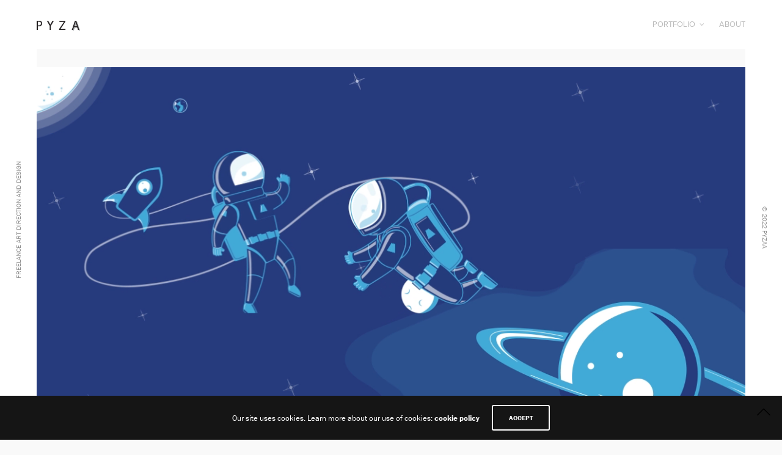

--- FILE ---
content_type: text/html; charset=UTF-8
request_url: http://pyzaa.com/portfolio/stronghold/
body_size: 12046
content:
<!doctype html>
<html lang="en">
<head>
	<meta charset="UTF-8" />
	<meta name="viewport" content="width=device-width, initial-scale=1, maximum-scale=1, viewport-fit=cover">
	<link rel="profile" href="http://gmpg.org/xfn/11">
	<link rel="pingback" href="http://pyzaa.com/xmlrpc.php">
	<meta http-equiv="x-dns-prefetch-control" content="on">
	<link rel="dns-prefetch" href="//fonts.googleapis.com" />
	<link rel="dns-prefetch" href="//fonts.gstatic.com" />
	<link rel="dns-prefetch" href="//0.gravatar.com/" />
	<link rel="dns-prefetch" href="//2.gravatar.com/" />
	<link rel="dns-prefetch" href="//1.gravatar.com/" /><title>Stronghold &#8211; PYZAA</title>
<meta name='robots' content='max-image-preview:large' />
<script>window._wca = window._wca || [];</script>
<link rel='dns-prefetch' href='//stats.wp.com' />
<link rel='dns-prefetch' href='//use.typekit.net' />
<link rel="alternate" type="application/rss+xml" title="PYZAA &raquo; Feed" href="http://pyzaa.com/feed/" />
<link rel="alternate" type="application/rss+xml" title="PYZAA &raquo; Comments Feed" href="http://pyzaa.com/comments/feed/" />
<script type="text/javascript">
window._wpemojiSettings = {"baseUrl":"https:\/\/s.w.org\/images\/core\/emoji\/14.0.0\/72x72\/","ext":".png","svgUrl":"https:\/\/s.w.org\/images\/core\/emoji\/14.0.0\/svg\/","svgExt":".svg","source":{"concatemoji":"http:\/\/pyzaa.com\/wp-includes\/js\/wp-emoji-release.min.js?ver=6.2.8"}};
/*! This file is auto-generated */
!function(e,a,t){var n,r,o,i=a.createElement("canvas"),p=i.getContext&&i.getContext("2d");function s(e,t){p.clearRect(0,0,i.width,i.height),p.fillText(e,0,0);e=i.toDataURL();return p.clearRect(0,0,i.width,i.height),p.fillText(t,0,0),e===i.toDataURL()}function c(e){var t=a.createElement("script");t.src=e,t.defer=t.type="text/javascript",a.getElementsByTagName("head")[0].appendChild(t)}for(o=Array("flag","emoji"),t.supports={everything:!0,everythingExceptFlag:!0},r=0;r<o.length;r++)t.supports[o[r]]=function(e){if(p&&p.fillText)switch(p.textBaseline="top",p.font="600 32px Arial",e){case"flag":return s("\ud83c\udff3\ufe0f\u200d\u26a7\ufe0f","\ud83c\udff3\ufe0f\u200b\u26a7\ufe0f")?!1:!s("\ud83c\uddfa\ud83c\uddf3","\ud83c\uddfa\u200b\ud83c\uddf3")&&!s("\ud83c\udff4\udb40\udc67\udb40\udc62\udb40\udc65\udb40\udc6e\udb40\udc67\udb40\udc7f","\ud83c\udff4\u200b\udb40\udc67\u200b\udb40\udc62\u200b\udb40\udc65\u200b\udb40\udc6e\u200b\udb40\udc67\u200b\udb40\udc7f");case"emoji":return!s("\ud83e\udef1\ud83c\udffb\u200d\ud83e\udef2\ud83c\udfff","\ud83e\udef1\ud83c\udffb\u200b\ud83e\udef2\ud83c\udfff")}return!1}(o[r]),t.supports.everything=t.supports.everything&&t.supports[o[r]],"flag"!==o[r]&&(t.supports.everythingExceptFlag=t.supports.everythingExceptFlag&&t.supports[o[r]]);t.supports.everythingExceptFlag=t.supports.everythingExceptFlag&&!t.supports.flag,t.DOMReady=!1,t.readyCallback=function(){t.DOMReady=!0},t.supports.everything||(n=function(){t.readyCallback()},a.addEventListener?(a.addEventListener("DOMContentLoaded",n,!1),e.addEventListener("load",n,!1)):(e.attachEvent("onload",n),a.attachEvent("onreadystatechange",function(){"complete"===a.readyState&&t.readyCallback()})),(e=t.source||{}).concatemoji?c(e.concatemoji):e.wpemoji&&e.twemoji&&(c(e.twemoji),c(e.wpemoji)))}(window,document,window._wpemojiSettings);
</script>
<style type="text/css">
img.wp-smiley,
img.emoji {
	display: inline !important;
	border: none !important;
	box-shadow: none !important;
	height: 1em !important;
	width: 1em !important;
	margin: 0 0.07em !important;
	vertical-align: -0.1em !important;
	background: none !important;
	padding: 0 !important;
}
</style>
	<link rel='stylesheet' id='wp-block-library-css' href='http://pyzaa.com/wp-includes/css/dist/block-library/style.min.css?ver=6.2.8' type='text/css' media='all' />
<style id='wp-block-library-inline-css' type='text/css'>
.has-text-align-justify{text-align:justify;}
</style>
<link rel='stylesheet' id='mediaelement-css' href='http://pyzaa.com/wp-includes/js/mediaelement/mediaelementplayer-legacy.min.css?ver=4.2.17' type='text/css' media='all' />
<link rel='stylesheet' id='wp-mediaelement-css' href='http://pyzaa.com/wp-includes/js/mediaelement/wp-mediaelement.min.css?ver=6.2.8' type='text/css' media='all' />
<link rel='stylesheet' id='wc-blocks-vendors-style-css' href='http://pyzaa.com/wp-content/plugins/woocommerce/packages/woocommerce-blocks/build/wc-blocks-vendors-style.css?ver=9.6.6' type='text/css' media='all' />
<link rel='stylesheet' id='wc-blocks-style-css' href='http://pyzaa.com/wp-content/plugins/woocommerce/packages/woocommerce-blocks/build/wc-blocks-style.css?ver=9.6.6' type='text/css' media='all' />
<link rel='stylesheet' id='classic-theme-styles-css' href='http://pyzaa.com/wp-includes/css/classic-themes.min.css?ver=6.2.8' type='text/css' media='all' />
<style id='global-styles-inline-css' type='text/css'>
body{--wp--preset--color--black: #000000;--wp--preset--color--cyan-bluish-gray: #abb8c3;--wp--preset--color--white: #ffffff;--wp--preset--color--pale-pink: #f78da7;--wp--preset--color--vivid-red: #cf2e2e;--wp--preset--color--luminous-vivid-orange: #ff6900;--wp--preset--color--luminous-vivid-amber: #fcb900;--wp--preset--color--light-green-cyan: #7bdcb5;--wp--preset--color--vivid-green-cyan: #00d084;--wp--preset--color--pale-cyan-blue: #8ed1fc;--wp--preset--color--vivid-cyan-blue: #0693e3;--wp--preset--color--vivid-purple: #9b51e0;--wp--preset--color--thb-accent: #1aa97f;--wp--preset--gradient--vivid-cyan-blue-to-vivid-purple: linear-gradient(135deg,rgba(6,147,227,1) 0%,rgb(155,81,224) 100%);--wp--preset--gradient--light-green-cyan-to-vivid-green-cyan: linear-gradient(135deg,rgb(122,220,180) 0%,rgb(0,208,130) 100%);--wp--preset--gradient--luminous-vivid-amber-to-luminous-vivid-orange: linear-gradient(135deg,rgba(252,185,0,1) 0%,rgba(255,105,0,1) 100%);--wp--preset--gradient--luminous-vivid-orange-to-vivid-red: linear-gradient(135deg,rgba(255,105,0,1) 0%,rgb(207,46,46) 100%);--wp--preset--gradient--very-light-gray-to-cyan-bluish-gray: linear-gradient(135deg,rgb(238,238,238) 0%,rgb(169,184,195) 100%);--wp--preset--gradient--cool-to-warm-spectrum: linear-gradient(135deg,rgb(74,234,220) 0%,rgb(151,120,209) 20%,rgb(207,42,186) 40%,rgb(238,44,130) 60%,rgb(251,105,98) 80%,rgb(254,248,76) 100%);--wp--preset--gradient--blush-light-purple: linear-gradient(135deg,rgb(255,206,236) 0%,rgb(152,150,240) 100%);--wp--preset--gradient--blush-bordeaux: linear-gradient(135deg,rgb(254,205,165) 0%,rgb(254,45,45) 50%,rgb(107,0,62) 100%);--wp--preset--gradient--luminous-dusk: linear-gradient(135deg,rgb(255,203,112) 0%,rgb(199,81,192) 50%,rgb(65,88,208) 100%);--wp--preset--gradient--pale-ocean: linear-gradient(135deg,rgb(255,245,203) 0%,rgb(182,227,212) 50%,rgb(51,167,181) 100%);--wp--preset--gradient--electric-grass: linear-gradient(135deg,rgb(202,248,128) 0%,rgb(113,206,126) 100%);--wp--preset--gradient--midnight: linear-gradient(135deg,rgb(2,3,129) 0%,rgb(40,116,252) 100%);--wp--preset--duotone--dark-grayscale: url('#wp-duotone-dark-grayscale');--wp--preset--duotone--grayscale: url('#wp-duotone-grayscale');--wp--preset--duotone--purple-yellow: url('#wp-duotone-purple-yellow');--wp--preset--duotone--blue-red: url('#wp-duotone-blue-red');--wp--preset--duotone--midnight: url('#wp-duotone-midnight');--wp--preset--duotone--magenta-yellow: url('#wp-duotone-magenta-yellow');--wp--preset--duotone--purple-green: url('#wp-duotone-purple-green');--wp--preset--duotone--blue-orange: url('#wp-duotone-blue-orange');--wp--preset--font-size--small: 13px;--wp--preset--font-size--medium: 20px;--wp--preset--font-size--large: 36px;--wp--preset--font-size--x-large: 42px;--wp--preset--spacing--20: 0.44rem;--wp--preset--spacing--30: 0.67rem;--wp--preset--spacing--40: 1rem;--wp--preset--spacing--50: 1.5rem;--wp--preset--spacing--60: 2.25rem;--wp--preset--spacing--70: 3.38rem;--wp--preset--spacing--80: 5.06rem;--wp--preset--shadow--natural: 6px 6px 9px rgba(0, 0, 0, 0.2);--wp--preset--shadow--deep: 12px 12px 50px rgba(0, 0, 0, 0.4);--wp--preset--shadow--sharp: 6px 6px 0px rgba(0, 0, 0, 0.2);--wp--preset--shadow--outlined: 6px 6px 0px -3px rgba(255, 255, 255, 1), 6px 6px rgba(0, 0, 0, 1);--wp--preset--shadow--crisp: 6px 6px 0px rgba(0, 0, 0, 1);}:where(.is-layout-flex){gap: 0.5em;}body .is-layout-flow > .alignleft{float: left;margin-inline-start: 0;margin-inline-end: 2em;}body .is-layout-flow > .alignright{float: right;margin-inline-start: 2em;margin-inline-end: 0;}body .is-layout-flow > .aligncenter{margin-left: auto !important;margin-right: auto !important;}body .is-layout-constrained > .alignleft{float: left;margin-inline-start: 0;margin-inline-end: 2em;}body .is-layout-constrained > .alignright{float: right;margin-inline-start: 2em;margin-inline-end: 0;}body .is-layout-constrained > .aligncenter{margin-left: auto !important;margin-right: auto !important;}body .is-layout-constrained > :where(:not(.alignleft):not(.alignright):not(.alignfull)){max-width: var(--wp--style--global--content-size);margin-left: auto !important;margin-right: auto !important;}body .is-layout-constrained > .alignwide{max-width: var(--wp--style--global--wide-size);}body .is-layout-flex{display: flex;}body .is-layout-flex{flex-wrap: wrap;align-items: center;}body .is-layout-flex > *{margin: 0;}:where(.wp-block-columns.is-layout-flex){gap: 2em;}.has-black-color{color: var(--wp--preset--color--black) !important;}.has-cyan-bluish-gray-color{color: var(--wp--preset--color--cyan-bluish-gray) !important;}.has-white-color{color: var(--wp--preset--color--white) !important;}.has-pale-pink-color{color: var(--wp--preset--color--pale-pink) !important;}.has-vivid-red-color{color: var(--wp--preset--color--vivid-red) !important;}.has-luminous-vivid-orange-color{color: var(--wp--preset--color--luminous-vivid-orange) !important;}.has-luminous-vivid-amber-color{color: var(--wp--preset--color--luminous-vivid-amber) !important;}.has-light-green-cyan-color{color: var(--wp--preset--color--light-green-cyan) !important;}.has-vivid-green-cyan-color{color: var(--wp--preset--color--vivid-green-cyan) !important;}.has-pale-cyan-blue-color{color: var(--wp--preset--color--pale-cyan-blue) !important;}.has-vivid-cyan-blue-color{color: var(--wp--preset--color--vivid-cyan-blue) !important;}.has-vivid-purple-color{color: var(--wp--preset--color--vivid-purple) !important;}.has-black-background-color{background-color: var(--wp--preset--color--black) !important;}.has-cyan-bluish-gray-background-color{background-color: var(--wp--preset--color--cyan-bluish-gray) !important;}.has-white-background-color{background-color: var(--wp--preset--color--white) !important;}.has-pale-pink-background-color{background-color: var(--wp--preset--color--pale-pink) !important;}.has-vivid-red-background-color{background-color: var(--wp--preset--color--vivid-red) !important;}.has-luminous-vivid-orange-background-color{background-color: var(--wp--preset--color--luminous-vivid-orange) !important;}.has-luminous-vivid-amber-background-color{background-color: var(--wp--preset--color--luminous-vivid-amber) !important;}.has-light-green-cyan-background-color{background-color: var(--wp--preset--color--light-green-cyan) !important;}.has-vivid-green-cyan-background-color{background-color: var(--wp--preset--color--vivid-green-cyan) !important;}.has-pale-cyan-blue-background-color{background-color: var(--wp--preset--color--pale-cyan-blue) !important;}.has-vivid-cyan-blue-background-color{background-color: var(--wp--preset--color--vivid-cyan-blue) !important;}.has-vivid-purple-background-color{background-color: var(--wp--preset--color--vivid-purple) !important;}.has-black-border-color{border-color: var(--wp--preset--color--black) !important;}.has-cyan-bluish-gray-border-color{border-color: var(--wp--preset--color--cyan-bluish-gray) !important;}.has-white-border-color{border-color: var(--wp--preset--color--white) !important;}.has-pale-pink-border-color{border-color: var(--wp--preset--color--pale-pink) !important;}.has-vivid-red-border-color{border-color: var(--wp--preset--color--vivid-red) !important;}.has-luminous-vivid-orange-border-color{border-color: var(--wp--preset--color--luminous-vivid-orange) !important;}.has-luminous-vivid-amber-border-color{border-color: var(--wp--preset--color--luminous-vivid-amber) !important;}.has-light-green-cyan-border-color{border-color: var(--wp--preset--color--light-green-cyan) !important;}.has-vivid-green-cyan-border-color{border-color: var(--wp--preset--color--vivid-green-cyan) !important;}.has-pale-cyan-blue-border-color{border-color: var(--wp--preset--color--pale-cyan-blue) !important;}.has-vivid-cyan-blue-border-color{border-color: var(--wp--preset--color--vivid-cyan-blue) !important;}.has-vivid-purple-border-color{border-color: var(--wp--preset--color--vivid-purple) !important;}.has-vivid-cyan-blue-to-vivid-purple-gradient-background{background: var(--wp--preset--gradient--vivid-cyan-blue-to-vivid-purple) !important;}.has-light-green-cyan-to-vivid-green-cyan-gradient-background{background: var(--wp--preset--gradient--light-green-cyan-to-vivid-green-cyan) !important;}.has-luminous-vivid-amber-to-luminous-vivid-orange-gradient-background{background: var(--wp--preset--gradient--luminous-vivid-amber-to-luminous-vivid-orange) !important;}.has-luminous-vivid-orange-to-vivid-red-gradient-background{background: var(--wp--preset--gradient--luminous-vivid-orange-to-vivid-red) !important;}.has-very-light-gray-to-cyan-bluish-gray-gradient-background{background: var(--wp--preset--gradient--very-light-gray-to-cyan-bluish-gray) !important;}.has-cool-to-warm-spectrum-gradient-background{background: var(--wp--preset--gradient--cool-to-warm-spectrum) !important;}.has-blush-light-purple-gradient-background{background: var(--wp--preset--gradient--blush-light-purple) !important;}.has-blush-bordeaux-gradient-background{background: var(--wp--preset--gradient--blush-bordeaux) !important;}.has-luminous-dusk-gradient-background{background: var(--wp--preset--gradient--luminous-dusk) !important;}.has-pale-ocean-gradient-background{background: var(--wp--preset--gradient--pale-ocean) !important;}.has-electric-grass-gradient-background{background: var(--wp--preset--gradient--electric-grass) !important;}.has-midnight-gradient-background{background: var(--wp--preset--gradient--midnight) !important;}.has-small-font-size{font-size: var(--wp--preset--font-size--small) !important;}.has-medium-font-size{font-size: var(--wp--preset--font-size--medium) !important;}.has-large-font-size{font-size: var(--wp--preset--font-size--large) !important;}.has-x-large-font-size{font-size: var(--wp--preset--font-size--x-large) !important;}
.wp-block-navigation a:where(:not(.wp-element-button)){color: inherit;}
:where(.wp-block-columns.is-layout-flex){gap: 2em;}
.wp-block-pullquote{font-size: 1.5em;line-height: 1.6;}
</style>
<style id='woocommerce-inline-inline-css' type='text/css'>
.woocommerce form .form-row .required { visibility: visible; }
</style>
<link rel='stylesheet' id='thb-app-css' href='http://pyzaa.com/wp-content/themes/notio-wp/assets/css/app.css?ver=5.6.1' type='text/css' media='all' />
<style id='thb-app-inline-css' type='text/css'>
h1,h2,h3,h4,h5,h6,blockquote p,.thb-portfolio-filter .filters,.thb-portfolio .type-portfolio.hover-style5 .thb-categories {font-family:proxima-nova, 'BlinkMacSystemFont', -apple-system, 'Roboto', 'Lucida Sans';}body {font-family:franklin-gothic-urw, 'BlinkMacSystemFont', -apple-system, 'Roboto', 'Lucida Sans';}h1,.h1 {}h2 {}h3 {}h4 {}h5 {}h6 {}#full-menu .sf-menu > li > a {}#full-menu .sub-menu li a {}.subfooter .thb-subfooter-menu li a {}input[type="submit"],submit,.button,.btn,.btn-block,.btn-text,.vc_btn3 {}em {}label {}#full-menu .sf-menu>li>a,.mobile-menu a {font-family:proxima-nova, 'BlinkMacSystemFont', -apple-system, 'Roboto', 'Lucida Sans';}.products .product h3 {}.product-page .product-information h1.product_title {}.thb-product-detail .product-information .woocommerce-product-details__short-description,.thb-product-detail .product-information .woocommerce-product-details__short-description p {}.header .logolink .logoimg {max-height:16px;}.header .logolink .logoimg[src$=".svg"] {max-height:100%;height:16px;}#full-menu .sf-menu > li > a { color:#bababa !important; }#full-menu .sf-menu > li > a:hover { color:#dd3333 !important; }
</style>
<link rel='stylesheet' id='thb-style-css' href='http://pyzaa.com/wp-content/themes/notio-wp/style.css?ver=5.6.1' type='text/css' media='all' />
<link rel='stylesheet' id='js_composer_front-css' href='http://pyzaa.com/wp-content/plugins/js_composer/assets/css/js_composer.min.css?ver=6.10.0' type='text/css' media='all' />
<link rel='stylesheet' id='jetpack_css-css' href='http://pyzaa.com/wp-content/plugins/jetpack/css/jetpack.css?ver=11.9.1' type='text/css' media='all' />
<script type='text/javascript' src='http://pyzaa.com/wp-includes/js/jquery/jquery.min.js?ver=3.6.4' id='jquery-core-js'></script>
<script type='text/javascript' src='http://pyzaa.com/wp-includes/js/jquery/jquery-migrate.min.js?ver=3.4.0' id='jquery-migrate-js'></script>
<script type='text/javascript' id='WCPAY_ASSETS-js-extra'>
/* <![CDATA[ */
var wcpayAssets = {"url":"http:\/\/pyzaa.com\/wp-content\/plugins\/woocommerce-payments\/dist\/"};
/* ]]> */
</script>
<script defer type='text/javascript' src='https://stats.wp.com/s-202552.js' id='woocommerce-analytics-js'></script>
<script type='text/javascript' src='https://use.typekit.net/ebm6byl.js?ver=5.6.1' id='thb-typekit-js'></script>
<script type='text/javascript' id='thb-typekit-js-after'>
try{Typekit.load({ async: true });}catch(e){}
</script>
<link rel="https://api.w.org/" href="http://pyzaa.com/wp-json/" /><link rel="alternate" type="application/json" href="http://pyzaa.com/wp-json/wp/v2/portfolio/270" /><link rel="EditURI" type="application/rsd+xml" title="RSD" href="http://pyzaa.com/xmlrpc.php?rsd" />
<link rel="wlwmanifest" type="application/wlwmanifest+xml" href="http://pyzaa.com/wp-includes/wlwmanifest.xml" />
<meta name="generator" content="WordPress 6.2.8" />
<meta name="generator" content="WooCommerce 7.5.1" />
<link rel="canonical" href="http://pyzaa.com/portfolio/stronghold/" />
<link rel='shortlink' href='http://pyzaa.com/?p=270' />
<link rel="alternate" type="application/json+oembed" href="http://pyzaa.com/wp-json/oembed/1.0/embed?url=http%3A%2F%2Fpyzaa.com%2Fportfolio%2Fstronghold%2F" />
<link rel="alternate" type="text/xml+oembed" href="http://pyzaa.com/wp-json/oembed/1.0/embed?url=http%3A%2F%2Fpyzaa.com%2Fportfolio%2Fstronghold%2F&#038;format=xml" />
	<style>img#wpstats{display:none}</style>
			<noscript><style>.woocommerce-product-gallery{ opacity: 1 !important; }</style></noscript>
	<meta name="generator" content="Powered by WPBakery Page Builder - drag and drop page builder for WordPress."/>
<meta name="generator" content="Powered by Slider Revolution 6.6.12 - responsive, Mobile-Friendly Slider Plugin for WordPress with comfortable drag and drop interface." />
<link rel="icon" href="http://pyzaa.com/wp-content/uploads/2022/07/pieza.jpg" sizes="32x32" />
<link rel="icon" href="http://pyzaa.com/wp-content/uploads/2022/07/pieza.jpg" sizes="192x192" />
<link rel="apple-touch-icon" href="http://pyzaa.com/wp-content/uploads/2022/07/pieza.jpg" />
<meta name="msapplication-TileImage" content="http://pyzaa.com/wp-content/uploads/2022/07/pieza.jpg" />
<script>function setREVStartSize(e){
			//window.requestAnimationFrame(function() {
				window.RSIW = window.RSIW===undefined ? window.innerWidth : window.RSIW;
				window.RSIH = window.RSIH===undefined ? window.innerHeight : window.RSIH;
				try {
					var pw = document.getElementById(e.c).parentNode.offsetWidth,
						newh;
					pw = pw===0 || isNaN(pw) || (e.l=="fullwidth" || e.layout=="fullwidth") ? window.RSIW : pw;
					e.tabw = e.tabw===undefined ? 0 : parseInt(e.tabw);
					e.thumbw = e.thumbw===undefined ? 0 : parseInt(e.thumbw);
					e.tabh = e.tabh===undefined ? 0 : parseInt(e.tabh);
					e.thumbh = e.thumbh===undefined ? 0 : parseInt(e.thumbh);
					e.tabhide = e.tabhide===undefined ? 0 : parseInt(e.tabhide);
					e.thumbhide = e.thumbhide===undefined ? 0 : parseInt(e.thumbhide);
					e.mh = e.mh===undefined || e.mh=="" || e.mh==="auto" ? 0 : parseInt(e.mh,0);
					if(e.layout==="fullscreen" || e.l==="fullscreen")
						newh = Math.max(e.mh,window.RSIH);
					else{
						e.gw = Array.isArray(e.gw) ? e.gw : [e.gw];
						for (var i in e.rl) if (e.gw[i]===undefined || e.gw[i]===0) e.gw[i] = e.gw[i-1];
						e.gh = e.el===undefined || e.el==="" || (Array.isArray(e.el) && e.el.length==0)? e.gh : e.el;
						e.gh = Array.isArray(e.gh) ? e.gh : [e.gh];
						for (var i in e.rl) if (e.gh[i]===undefined || e.gh[i]===0) e.gh[i] = e.gh[i-1];
											
						var nl = new Array(e.rl.length),
							ix = 0,
							sl;
						e.tabw = e.tabhide>=pw ? 0 : e.tabw;
						e.thumbw = e.thumbhide>=pw ? 0 : e.thumbw;
						e.tabh = e.tabhide>=pw ? 0 : e.tabh;
						e.thumbh = e.thumbhide>=pw ? 0 : e.thumbh;
						for (var i in e.rl) nl[i] = e.rl[i]<window.RSIW ? 0 : e.rl[i];
						sl = nl[0];
						for (var i in nl) if (sl>nl[i] && nl[i]>0) { sl = nl[i]; ix=i;}
						var m = pw>(e.gw[ix]+e.tabw+e.thumbw) ? 1 : (pw-(e.tabw+e.thumbw)) / (e.gw[ix]);
						newh =  (e.gh[ix] * m) + (e.tabh + e.thumbh);
					}
					var el = document.getElementById(e.c);
					if (el!==null && el) el.style.height = newh+"px";
					el = document.getElementById(e.c+"_wrapper");
					if (el!==null && el) {
						el.style.height = newh+"px";
						el.style.display = "block";
					}
				} catch(e){
					console.log("Failure at Presize of Slider:" + e)
				}
			//});
		  };</script>
<style type="text/css" data-type="vc_shortcodes-custom-css">.vc_custom_1657174836009{}.vc_custom_1491558595324{padding-top: 12vh !important;padding-bottom: 12vh !important;}.vc_custom_1491558595324{padding-top: 12vh !important;padding-bottom: 12vh !important;}</style><noscript><style> .wpb_animate_when_almost_visible { opacity: 1; }</style></noscript></head>
<body class="portfolio-template-default single single-portfolio postid-270 theme-notio-wp woocommerce-no-js mobile_menu_position_right mobile_menu_style_style1 header_style_style2 header_full_menu_on footer_style_style1 site_bars_on preloader_on header_full_menu_submenu_color_style1 footer_simple_fixed_off thb-single-product-ajax-on transparent_header_off  wpb-js-composer js-comp-ver-6.10.0 vc_responsive">

	<!-- Start Loader -->
	<div class="pace"></div>
	<!-- End Loader -->
		
<div id="wrapper" class="open">

	<!-- Start Header -->
	<header class="header style2">
	<div class="row align-middle 
			full-width-row no-padding ">
		<div class="small-12 columns">
			<div class="logo-holder">
								<a href="http://pyzaa.com/" class="logolink">
					<img src="http://pyzaa.com/wp-content/uploads/2022/06/pyzaa.png" class="logoimg" alt="PYZAA"/>
					<img src="http://pyzaa.com/wp-content/themes/notio-wp/assets/img/logo.png" class="logoimg logo_light" alt="PYZAA"/>
				</a>
			</div>
			<div class="menu-holder icon-holder">
													<nav id="full-menu" role="navigation">
													<ul id="menu-navigation" class="sf-menu"><li id="menu-item-512" class="menu-item menu-item-type-custom menu-item-object-custom menu-item-home current-menu-ancestor current-menu-parent menu-item-has-children menu-item-512"><a href="http://pyzaa.com/">PORTFOLIO</a>
<ul class="sub-menu " >
	<li id="menu-item-1391" class="menu-item menu-item-type-custom menu-item-object-custom menu-item-1391"><a href="http://pyzaa.com/portfolio/feadship/">Feadship</a></li>
	<li id="menu-item-503" class="menu-item menu-item-type-post_type menu-item-object-portfolio menu-item-503"><a href="http://pyzaa.com/portfolio/atida/">atida</a></li>
	<li id="menu-item-504" class="menu-item menu-item-type-post_type menu-item-object-portfolio menu-item-504"><a href="http://pyzaa.com/portfolio/pencilplus/">pencil+</a></li>
	<li id="menu-item-505" class="menu-item menu-item-type-post_type menu-item-object-portfolio menu-item-505"><a href="http://pyzaa.com/portfolio/balasense/">Balasense</a></li>
	<li id="menu-item-1392" class="menu-item menu-item-type-custom menu-item-object-custom menu-item-1392"><a href="http://pyzaa.com/portfolio/nighttag/">NightTag</a></li>
	<li id="menu-item-506" class="menu-item menu-item-type-post_type menu-item-object-portfolio menu-item-506"><a href="http://pyzaa.com/portfolio/rheact/">Rheact</a></li>
	<li id="menu-item-507" class="menu-item menu-item-type-post_type menu-item-object-portfolio menu-item-507"><a href="http://pyzaa.com/portfolio/klook/">Klook Travel</a></li>
	<li id="menu-item-508" class="menu-item menu-item-type-post_type menu-item-object-portfolio menu-item-508"><a href="http://pyzaa.com/portfolio/reebok_classic_leather/">Reebok Classic Leather</a></li>
	<li id="menu-item-1393" class="menu-item menu-item-type-custom menu-item-object-custom menu-item-1393"><a href="http://pyzaa.com/portfolio/laveos/">Laveos</a></li>
	<li id="menu-item-509" class="menu-item menu-item-type-post_type menu-item-object-portfolio menu-item-509"><a href="http://pyzaa.com/portfolio/reebok_club_c/">Reebok Club C</a></li>
	<li id="menu-item-510" class="menu-item menu-item-type-post_type menu-item-object-portfolio current-menu-item menu-item-510"><a href="http://pyzaa.com/portfolio/stronghold/">Stronghold</a></li>
	<li id="menu-item-511" class="menu-item menu-item-type-post_type menu-item-object-portfolio menu-item-511"><a href="http://pyzaa.com/portfolio/reebok_timelines/">Reebok Timelines</a></li>
	<li id="menu-item-1225" class="menu-item menu-item-type-custom menu-item-object-custom menu-item-1225"><a href="http://pyzaa.com/portfolio/feadship_events/">Feadship Events</a></li>
	<li id="menu-item-1226" class="menu-item menu-item-type-custom menu-item-object-custom menu-item-1226"><a href="http://pyzaa.com/portfolio/reebok_nano_7/">Reebok Nano 7</a></li>
	<li id="menu-item-1227" class="menu-item menu-item-type-custom menu-item-object-custom menu-item-1227"><a href="http://pyzaa.com/portfolio/polaroids_strangerthings/">Polaroids x Stranger things</a></li>
</ul>
</li>
<li id="menu-item-1394" class="menu-item menu-item-type-post_type menu-item-object-page menu-item-1394"><a href="http://pyzaa.com/about-us-personal/">About</a></li>
</ul>											</nav>
																				<a href="#" data-target="open-menu" class="mobile-toggle">
					<div>
						<span></span><span></span><span></span>
					</div>
				</a>
							</div>
		</div>
	</div>
</header>
	<!-- End Header -->

			<!-- Start Left Bar -->
		<aside id="bar-left" class="bar-side left-side site_bars_portfolio-off active		">
			<div class="abs">Freelance art direction and design</div>
					</aside>
		<!-- End Left Bar -->

		<!-- Start Right Bar -->
		<aside id="bar-right" class="bar-side right-side site_bars_portfolio-off 		">
			<div class="abs right-side">© 2022 PYZAA</div>
					</aside>
		<!-- End Right Bar -->
		
	<div role="main">
						<div class="post post-270 portfolio type-portfolio status-publish has-post-thumbnail hentry project-category-animation project-category-art-direction project-category-illustration project-category-motion project-category-ux" id="post-270">

			<div class="post-content single-text">
				<div data-vide-bg="mp4: http://pyzaa.com/wp-content/uploads/2022/07/Scene_1.mp4" data-vide-options="posterType: none, loop: true, muted: true, position: 50% 50%, resizing: true" class="row wpb_row row-fluid no-padding full-width-row row-o-full-height full-height-content row-o-columns-middle row-flex thb_video_bg"></div><div class="row wpb_row row-fluid align-center"><div class="wpb_column columns medium-12 large-10 thb-dark-column small-12"><div class="vc_column-inner "><div class="wpb_wrapper "><div class="vc_empty_space" id="thb-empty-space-694e8b51e633b"  style="height: 100px" ><span class="vc_empty_space_inner"></span></div>

	<div class="wpb_text_column wpb_content_element  " >
		<div class="wpb_wrapper">
			<h2><strong>Stronghold</strong></h2>
<p>Stronghold was a startup looking to change the way we do things in a digital age of blockchains. We build the branding and art direction up from the tower as we worked on documentation design, illustrations, UX and motion. Always presenting complex information in easily understandable bites using pictograms and iconography.</p>

		</div>
	</div>
<div class="vc_empty_space" id="thb-empty-space-694e8b51e6990"  style="height: 100px" ><span class="vc_empty_space_inner"></span></div>
</div></div></div></div><div class="row wpb_row row-fluid"><div class="wpb_column columns medium-12 thb-dark-column small-12"><div class="vc_column-inner "><div class="wpb_wrapper "><div class="vc_empty_space" id="thb-empty-space-694e8b51e6c76"  style="height: 30px" ><span class="vc_empty_space_inner"></span></div>
	<div id="thb-image-694e8b51e6cd2" class="caption-style1  alignleft full  thb_image_link wp-caption ">
	  			<a class="mfp-image" href="http://pyzaa.com/wp-content/uploads/2022/07/Stronghold1.jpg" target="" title="Stronghold1">
					<div class="thb-image-inner size_100">
				<img width="1629" height="1173" src="http://pyzaa.com/wp-content/uploads/2022/07/Stronghold1.jpg" class="thb_image   attachment-full" alt="" decoding="async" loading="lazy" title="Stronghold1" srcset="http://pyzaa.com/wp-content/uploads/2022/07/Stronghold1.jpg 1629w, http://pyzaa.com/wp-content/uploads/2022/07/Stronghold1-300x216.jpg 300w, http://pyzaa.com/wp-content/uploads/2022/07/Stronghold1-1024x737.jpg 1024w, http://pyzaa.com/wp-content/uploads/2022/07/Stronghold1-768x553.jpg 768w, http://pyzaa.com/wp-content/uploads/2022/07/Stronghold1-1536x1106.jpg 1536w, http://pyzaa.com/wp-content/uploads/2022/07/Stronghold1-150x108.jpg 150w, http://pyzaa.com/wp-content/uploads/2022/07/Stronghold1-600x432.jpg 600w, http://pyzaa.com/wp-content/uploads/2022/07/Stronghold1-900x648.jpg 900w, http://pyzaa.com/wp-content/uploads/2022/07/Stronghold1-20x13.jpg 20w, http://pyzaa.com/wp-content/uploads/2022/07/Stronghold1-1320x950.jpg 1320w" sizes="(max-width: 1629px) 100vw, 1629px" />							</div>
				</a>
									</div>
	<div class="vc_empty_space" id="thb-empty-space-694e8b51e7919"  style="height: 30px" ><span class="vc_empty_space_inner"></span></div>
	<div id="thb-image-694e8b51e7978" class="caption-style1  alignleft full  thb_image_link wp-caption ">
	  			<a class="mfp-image" href="http://pyzaa.com/wp-content/uploads/2022/07/Stronghold2.jpg" target="" title="Stronghold2">
					<div class="thb-image-inner size_100">
				<img width="1629" height="1173" src="http://pyzaa.com/wp-content/uploads/2022/07/Stronghold2.jpg" class="thb_image   attachment-full" alt="" decoding="async" loading="lazy" title="Stronghold2" srcset="http://pyzaa.com/wp-content/uploads/2022/07/Stronghold2.jpg 1629w, http://pyzaa.com/wp-content/uploads/2022/07/Stronghold2-300x216.jpg 300w, http://pyzaa.com/wp-content/uploads/2022/07/Stronghold2-1024x737.jpg 1024w, http://pyzaa.com/wp-content/uploads/2022/07/Stronghold2-768x553.jpg 768w, http://pyzaa.com/wp-content/uploads/2022/07/Stronghold2-1536x1106.jpg 1536w, http://pyzaa.com/wp-content/uploads/2022/07/Stronghold2-150x108.jpg 150w, http://pyzaa.com/wp-content/uploads/2022/07/Stronghold2-600x432.jpg 600w, http://pyzaa.com/wp-content/uploads/2022/07/Stronghold2-900x648.jpg 900w, http://pyzaa.com/wp-content/uploads/2022/07/Stronghold2-20x13.jpg 20w, http://pyzaa.com/wp-content/uploads/2022/07/Stronghold2-1320x950.jpg 1320w" sizes="(max-width: 1629px) 100vw, 1629px" />							</div>
				</a>
									</div>
	<div class="vc_empty_space" id="thb-empty-space-694e8b51e8429"  style="height: 30px" ><span class="vc_empty_space_inner"></span></div>
	<div id="thb-image-694e8b51e8475" class="caption-style1  alignleft full  thb_image_link wp-caption ">
	  			<a class="mfp-image" href="http://pyzaa.com/wp-content/uploads/2022/07/Stronghold3.jpg" target="" title="Stronghold3">
					<div class="thb-image-inner size_100">
				<img width="1629" height="1173" src="http://pyzaa.com/wp-content/uploads/2022/07/Stronghold3.jpg" class="thb_image   attachment-full" alt="" decoding="async" loading="lazy" title="Stronghold3" srcset="http://pyzaa.com/wp-content/uploads/2022/07/Stronghold3.jpg 1629w, http://pyzaa.com/wp-content/uploads/2022/07/Stronghold3-300x216.jpg 300w, http://pyzaa.com/wp-content/uploads/2022/07/Stronghold3-1024x737.jpg 1024w, http://pyzaa.com/wp-content/uploads/2022/07/Stronghold3-768x553.jpg 768w, http://pyzaa.com/wp-content/uploads/2022/07/Stronghold3-1536x1106.jpg 1536w, http://pyzaa.com/wp-content/uploads/2022/07/Stronghold3-150x108.jpg 150w, http://pyzaa.com/wp-content/uploads/2022/07/Stronghold3-600x432.jpg 600w, http://pyzaa.com/wp-content/uploads/2022/07/Stronghold3-900x648.jpg 900w, http://pyzaa.com/wp-content/uploads/2022/07/Stronghold3-20x13.jpg 20w, http://pyzaa.com/wp-content/uploads/2022/07/Stronghold3-1320x950.jpg 1320w" sizes="(max-width: 1629px) 100vw, 1629px" />							</div>
				</a>
									</div>
	<div class="vc_empty_space" id="thb-empty-space-694e8b51e8eb2"  style="height: 30px" ><span class="vc_empty_space_inner"></span></div>
	<div id="thb-image-694e8b51e8f1c" class="caption-style1  alignleft full  thb_image_link wp-caption ">
	  			<a class="mfp-image" href="http://pyzaa.com/wp-content/uploads/2022/07/Stronghold4.jpg" target="" title="Stronghold4">
					<div class="thb-image-inner size_100">
				<img width="1470" height="1173" src="http://pyzaa.com/wp-content/uploads/2022/07/Stronghold4.jpg" class="thb_image   attachment-full" alt="" decoding="async" loading="lazy" title="Stronghold4" srcset="http://pyzaa.com/wp-content/uploads/2022/07/Stronghold4.jpg 1470w, http://pyzaa.com/wp-content/uploads/2022/07/Stronghold4-300x239.jpg 300w, http://pyzaa.com/wp-content/uploads/2022/07/Stronghold4-1024x817.jpg 1024w, http://pyzaa.com/wp-content/uploads/2022/07/Stronghold4-768x613.jpg 768w, http://pyzaa.com/wp-content/uploads/2022/07/Stronghold4-20x16.jpg 20w, http://pyzaa.com/wp-content/uploads/2022/07/Stronghold4-150x120.jpg 150w, http://pyzaa.com/wp-content/uploads/2022/07/Stronghold4-600x479.jpg 600w, http://pyzaa.com/wp-content/uploads/2022/07/Stronghold4-900x718.jpg 900w, http://pyzaa.com/wp-content/uploads/2022/07/Stronghold4-1320x1053.jpg 1320w" sizes="(max-width: 1470px) 100vw, 1470px" />							</div>
				</a>
									</div>
	<div class="vc_empty_space" id="thb-empty-space-694e8b51e9b1c"  style="height: 30px" ><span class="vc_empty_space_inner"></span></div>
	<div id="thb-image-694e8b51e9b6d" class="caption-style1  alignleft full  thb_image_link wp-caption ">
	  			<a class="mfp-image" href="http://pyzaa.com/wp-content/uploads/2022/07/StrongholdEagle.jpg" target="" title="StrongholdEagle">
					<div class="thb-image-inner size_100">
				<img width="1629" height="977" src="http://pyzaa.com/wp-content/uploads/2022/07/StrongholdEagle.jpg" class="thb_image   attachment-full" alt="" decoding="async" loading="lazy" title="StrongholdEagle" srcset="http://pyzaa.com/wp-content/uploads/2022/07/StrongholdEagle.jpg 1629w, http://pyzaa.com/wp-content/uploads/2022/07/StrongholdEagle-300x180.jpg 300w, http://pyzaa.com/wp-content/uploads/2022/07/StrongholdEagle-1024x614.jpg 1024w, http://pyzaa.com/wp-content/uploads/2022/07/StrongholdEagle-768x461.jpg 768w, http://pyzaa.com/wp-content/uploads/2022/07/StrongholdEagle-1536x921.jpg 1536w, http://pyzaa.com/wp-content/uploads/2022/07/StrongholdEagle-150x90.jpg 150w, http://pyzaa.com/wp-content/uploads/2022/07/StrongholdEagle-600x360.jpg 600w, http://pyzaa.com/wp-content/uploads/2022/07/StrongholdEagle-900x540.jpg 900w, http://pyzaa.com/wp-content/uploads/2022/07/StrongholdEagle-20x13.jpg 20w, http://pyzaa.com/wp-content/uploads/2022/07/StrongholdEagle-1320x792.jpg 1320w" sizes="(max-width: 1629px) 100vw, 1629px" />							</div>
				</a>
									</div>
	<div class="vc_empty_space" id="thb-empty-space-694e8b51ea9b4"  style="height: 30px" ><span class="vc_empty_space_inner"></span></div>
	<div id="thb-image-694e8b51eaa0c" class="caption-style1  alignleft full  thb_image_link wp-caption ">
	  			<a class="mfp-image" href="http://pyzaa.com/wp-content/uploads/2022/07/StrongholdMarketCap.jpg" target="" title="StrongholdMarketCap">
					<div class="thb-image-inner size_100">
				<img width="1629" height="977" src="http://pyzaa.com/wp-content/uploads/2022/07/StrongholdMarketCap.jpg" class="thb_image   attachment-full" alt="" decoding="async" loading="lazy" title="StrongholdMarketCap" srcset="http://pyzaa.com/wp-content/uploads/2022/07/StrongholdMarketCap.jpg 1629w, http://pyzaa.com/wp-content/uploads/2022/07/StrongholdMarketCap-300x180.jpg 300w, http://pyzaa.com/wp-content/uploads/2022/07/StrongholdMarketCap-1024x614.jpg 1024w, http://pyzaa.com/wp-content/uploads/2022/07/StrongholdMarketCap-768x461.jpg 768w, http://pyzaa.com/wp-content/uploads/2022/07/StrongholdMarketCap-1536x921.jpg 1536w, http://pyzaa.com/wp-content/uploads/2022/07/StrongholdMarketCap-150x90.jpg 150w, http://pyzaa.com/wp-content/uploads/2022/07/StrongholdMarketCap-600x360.jpg 600w, http://pyzaa.com/wp-content/uploads/2022/07/StrongholdMarketCap-900x540.jpg 900w, http://pyzaa.com/wp-content/uploads/2022/07/StrongholdMarketCap-20x13.jpg 20w, http://pyzaa.com/wp-content/uploads/2022/07/StrongholdMarketCap-1320x792.jpg 1320w" sizes="(max-width: 1629px) 100vw, 1629px" />							</div>
				</a>
									</div>
	<div class="vc_empty_space" id="thb-empty-space-694e8b51eb4c7"  style="height: 30px" ><span class="vc_empty_space_inner"></span></div>
</div></div></div></div><div class="row wpb_row row-fluid vc_custom_1491558595324"></div><div class="row wpb_row row-fluid full-width-row">	<div id="thb-image-694e8b51eb819" class="caption-style1  alignleft full  thb_image_link wp-caption ">
	  			<a class="mfp-image" href="http://pyzaa.com/wp-content/uploads/2022/07/StrongholdUX-scaled.jpg" target="" title="StrongholdUX">
					<div class="thb-image-inner size_100">
				<img width="2560" height="1361" src="http://pyzaa.com/wp-content/uploads/2022/07/StrongholdUX-scaled.jpg" class="thb_image   attachment-full" alt="" decoding="async" loading="lazy" title="StrongholdUX" srcset="http://pyzaa.com/wp-content/uploads/2022/07/StrongholdUX-scaled.jpg 2560w, http://pyzaa.com/wp-content/uploads/2022/07/StrongholdUX-300x159.jpg 300w" sizes="(max-width: 2560px) 100vw, 2560px" />							</div>
				</a>
									</div>
	</div><div class="row wpb_row row-fluid"><div class="wpb_column columns medium-12 thb-dark-column small-12"><div class="vc_column-inner "><div class="wpb_wrapper "><div class="vc_empty_space" id="thb-empty-space-694e8b51ec561"  style="height: 30px" ><span class="vc_empty_space_inner"></span></div>
	<div id="thb-image-694e8b51ec5d2" class="caption-style1  alignleft full  thb_image_link wp-caption ">
	  			<a class="mfp-image" href="http://pyzaa.com/wp-content/uploads/2022/07/180902_Stronghold_KYC_Graphic-01-scaled.jpg" target="" title="180902_Stronghold_KYC_Graphic-01">
					<div class="thb-image-inner size_100">
				<img width="2560" height="1734" src="http://pyzaa.com/wp-content/uploads/2022/07/180902_Stronghold_KYC_Graphic-01-scaled.jpg" class="thb_image   attachment-full" alt="" decoding="async" loading="lazy" title="180902_Stronghold_KYC_Graphic-01" srcset="http://pyzaa.com/wp-content/uploads/2022/07/180902_Stronghold_KYC_Graphic-01-scaled.jpg 2560w, http://pyzaa.com/wp-content/uploads/2022/07/180902_Stronghold_KYC_Graphic-01-300x203.jpg 300w" sizes="(max-width: 2560px) 100vw, 2560px" />							</div>
				</a>
									</div>
	<div class="vc_empty_space" id="thb-empty-space-694e8b51ed1f0"  style="height: 30px" ><span class="vc_empty_space_inner"></span></div>
	<div id="thb-image-694e8b51ed236" class="caption-style1  alignleft full  thb_image_link wp-caption ">
	  			<a class="mfp-image" href="http://pyzaa.com/wp-content/uploads/2022/07/180902_Stronghold_KYC_Graphic-02.jpg" target="" title="180902_Stronghold_KYC_Graphic-02">
					<div class="thb-image-inner size_100">
				<img src="http://pyzaa.com/wp-content/uploads/2022/07/180902_Stronghold_KYC_Graphic-02.jpg" class="thb_image   attachment-full" alt="" decoding="async" loading="lazy" title="180902_Stronghold_KYC_Graphic-02" />							</div>
				</a>
									</div>
	<div class="vc_empty_space" id="thb-empty-space-694e8b51edcca"  style="height: 30px" ><span class="vc_empty_space_inner"></span></div>
	<div id="thb-image-694e8b51edd2a" class="caption-style1  alignleft full  thb_image_link wp-caption ">
	  			<a class="mfp-image" href="http://pyzaa.com/wp-content/uploads/2022/07/180902_Stronghold_KYC_Graphic-03.jpg" target="" title="180902_Stronghold_KYC_Graphic-03">
					<div class="thb-image-inner size_100">
				<img src="http://pyzaa.com/wp-content/uploads/2022/07/180902_Stronghold_KYC_Graphic-03.jpg" class="thb_image   attachment-full" alt="" decoding="async" loading="lazy" title="180902_Stronghold_KYC_Graphic-03" />							</div>
				</a>
									</div>
	<div class="vc_empty_space" id="thb-empty-space-694e8b51ee39e"  style="height: 30px" ><span class="vc_empty_space_inner"></span></div>
	<div id="thb-image-694e8b51ee3db" class="caption-style1  alignleft full  thb_image_link wp-caption ">
	  			<a class="mfp-image" href="http://pyzaa.com/wp-content/uploads/2022/07/180902_Stronghold_KYC_Graphic-04.jpg" target="" title="180902_Stronghold_KYC_Graphic-04">
					<div class="thb-image-inner size_100">
				<img src="http://pyzaa.com/wp-content/uploads/2022/07/180902_Stronghold_KYC_Graphic-04.jpg" class="thb_image   attachment-full" alt="" decoding="async" loading="lazy" title="180902_Stronghold_KYC_Graphic-04" />							</div>
				</a>
									</div>
	<div class="vc_empty_space" id="thb-empty-space-694e8b51eeb62"  style="height: 30px" ><span class="vc_empty_space_inner"></span></div>
	<div id="thb-image-694e8b51eeba1" class="caption-style1  alignleft full  thb_image_link wp-caption ">
	  			<a class="mfp-image" href="http://pyzaa.com/wp-content/uploads/2022/07/180902_Stronghold_KYC_Graphic-05.jpg" target="" title="180902_Stronghold_KYC_Graphic-05">
					<div class="thb-image-inner size_100">
				<img src="http://pyzaa.com/wp-content/uploads/2022/07/180902_Stronghold_KYC_Graphic-05.jpg" class="thb_image   attachment-full" alt="" decoding="async" loading="lazy" title="180902_Stronghold_KYC_Graphic-05" />							</div>
				</a>
									</div>
	<div class="vc_empty_space" id="thb-empty-space-694e8b51ef2d0"  style="height: 30px" ><span class="vc_empty_space_inner"></span></div>
	<div id="thb-image-694e8b51ef319" class="caption-style1  alignleft full  thb_image_link wp-caption ">
	  			<a class="mfp-image" href="http://pyzaa.com/wp-content/uploads/2022/07/180902_Stronghold_KYC_Graphic-06.jpg" target="" title="180902_Stronghold_KYC_Graphic-06">
					<div class="thb-image-inner size_100">
				<img src="http://pyzaa.com/wp-content/uploads/2022/07/180902_Stronghold_KYC_Graphic-06.jpg" class="thb_image   attachment-full" alt="" decoding="async" loading="lazy" title="180902_Stronghold_KYC_Graphic-06" />							</div>
				</a>
									</div>
	<div class="vc_empty_space" id="thb-empty-space-694e8b51ef9b8"  style="height: 30px" ><span class="vc_empty_space_inner"></span></div>
<div class="vc_empty_space" id="thb-empty-space-694e8b51efa16"  style="height: 30px" ><span class="vc_empty_space_inner"></span></div>
	<div id="thb-image-694e8b51efa5a" class="caption-style1  alignleft full  thb_image_link wp-caption ">
	  			<a class="mfp-image" href="http://pyzaa.com/wp-content/uploads/2022/07/180902_Stronghold_KYC_Graphic-07-scaled.jpg" target="" title="180902_Stronghold_KYC_Graphic-07">
					<div class="thb-image-inner size_100">
				<img width="2560" height="1734" src="http://pyzaa.com/wp-content/uploads/2022/07/180902_Stronghold_KYC_Graphic-07-scaled.jpg" class="thb_image   attachment-full" alt="" decoding="async" loading="lazy" title="180902_Stronghold_KYC_Graphic-07" srcset="http://pyzaa.com/wp-content/uploads/2022/07/180902_Stronghold_KYC_Graphic-07-scaled.jpg 2560w, http://pyzaa.com/wp-content/uploads/2022/07/180902_Stronghold_KYC_Graphic-07-300x203.jpg 300w" sizes="(max-width: 2560px) 100vw, 2560px" />							</div>
				</a>
									</div>
	<div class="vc_empty_space" id="thb-empty-space-694e8b51f027c"  style="height: 30px" ><span class="vc_empty_space_inner"></span></div>
	<div id="thb-image-694e8b51f02c1" class="caption-style1  alignleft full  thb_image_link wp-caption ">
	  			<a class="mfp-image" href="http://pyzaa.com/wp-content/uploads/2022/07/StrongholdUSD.jpg" target="" title="StrongholdUSD">
					<div class="thb-image-inner size_100">
				<img width="1166" height="982" src="http://pyzaa.com/wp-content/uploads/2022/07/StrongholdUSD.jpg" class="thb_image   attachment-full" alt="" decoding="async" loading="lazy" title="StrongholdUSD" srcset="http://pyzaa.com/wp-content/uploads/2022/07/StrongholdUSD.jpg 1166w, http://pyzaa.com/wp-content/uploads/2022/07/StrongholdUSD-300x253.jpg 300w, http://pyzaa.com/wp-content/uploads/2022/07/StrongholdUSD-1024x862.jpg 1024w, http://pyzaa.com/wp-content/uploads/2022/07/StrongholdUSD-768x647.jpg 768w, http://pyzaa.com/wp-content/uploads/2022/07/StrongholdUSD-70x60.jpg 70w, http://pyzaa.com/wp-content/uploads/2022/07/StrongholdUSD-20x16.jpg 20w, http://pyzaa.com/wp-content/uploads/2022/07/StrongholdUSD-150x126.jpg 150w, http://pyzaa.com/wp-content/uploads/2022/07/StrongholdUSD-600x505.jpg 600w, http://pyzaa.com/wp-content/uploads/2022/07/StrongholdUSD-900x758.jpg 900w" sizes="(max-width: 1166px) 100vw, 1166px" />							</div>
				</a>
									</div>
	</div></div></div></div><div class="row wpb_row row-fluid vc_custom_1491558595324"></div>
							</div>
		</div>
									<div class="portfolio_nav">
		<div class="row full-width-row">
			<div class="small-5 columns">
									<a href="http://pyzaa.com/portfolio/laveos/" class="post_nav_link prev">
						<figure>
						<img width="50" height="50" src="http://pyzaa.com/wp-content/uploads/2017/03/160721_Laveos_Phootshoot1_Thumb-1024x603-1-100x100.jpg" class="attachment-50x50 size-50x50 wp-post-image" alt="" decoding="async" srcset="http://pyzaa.com/wp-content/uploads/2017/03/160721_Laveos_Phootshoot1_Thumb-1024x603-1-100x100.jpg 100w, http://pyzaa.com/wp-content/uploads/2017/03/160721_Laveos_Phootshoot1_Thumb-1024x603-1-150x150.jpg 150w, http://pyzaa.com/wp-content/uploads/2017/03/160721_Laveos_Phootshoot1_Thumb-1024x603-1-300x300.jpg 300w" sizes="(max-width: 50px) 100vw, 50px" />						<svg xmlns="http://www.w3.org/2000/svg" viewBox="0 0 64 64" enable-background="new 0 0 64 64"><path fill="none" stroke="#000" stroke-width="2" stroke-linejoin="bevel" stroke-miterlimit="10" d="M37 15 20 32 37 49"/></svg>						</figure>

						<strong>
														Previous Project (p)													</strong>
						<span>Laveos</span>
					</a>
								</div>
			<div class="small-2 columns center_link">
				<aside class="share_wrapper">
	<a href="#" class="
	 share-post-link">Share</a>
	<div class="share_container">
		<div class="spacer"></div>
		<div class="row max_width align-center">
			<div class="small-12 large-10 columns">
				<div class="vcenter">
					<div class="product_share">
						<h4>Share This Work</h4>
												<a href="http://www.facebook.com/sharer.php?u=http%3A%2F%2Fpyzaa.com%2Fportfolio%2Fstronghold%2F" rel="noreferrer nofollow" class="social facebook boxed-icon white-fill"><i class="fa fa-facebook"></i></a>
																		<a href="https://twitter.com/intent/tweet?text=Stronghold&url=http%3A%2F%2Fpyzaa.com%2Fportfolio%2Fstronghold%2F&via=PYZAA" rel="noreferrer nofollow" class="social twitter boxed-icon white-fill"><i class="fa fa-twitter"></i></a>
																		<a href="http://pinterest.com/pin/create/link/?url=http://pyzaa.com/portfolio/stronghold/&amp;media=http://pyzaa.com/wp-content/uploads/2017/03/stronghold-1.jpg&description=Stronghold" rel="noreferrer nofollow" class="social pinterest boxed-icon white-fill" nopin="nopin" data-pin-no-hover="true"><i class="fa fa-pinterest"></i></a>
																																			</div>
					<div class="product_copy">
						<h4>Copy Link to Clipboard</h4>
						<form>
							<input type="text" class="copy-value" value="http://pyzaa.com/portfolio/stronghold/" readonly/>
							<a class="btn blue">Copy</a>
						</form>
					</div>
				</div>
			</div>
		</div>
	</div>
</aside>
				</div>
			<div class="small-5 columns">
									<a href="http://pyzaa.com/portfolio/kanopihouse/" class="post_nav_link next">

						<strong>
															Next Project (n)													</strong>
						<span>Kanopi House</span>
						<figure>
							<img width="50" height="50" src="http://pyzaa.com/wp-content/uploads/2017/03/Kanopi-1-100x100.jpg" class="attachment-50x50 size-50x50 wp-post-image" alt="" decoding="async" loading="lazy" srcset="http://pyzaa.com/wp-content/uploads/2017/03/Kanopi-1-100x100.jpg 100w, http://pyzaa.com/wp-content/uploads/2017/03/Kanopi-1-150x150.jpg 150w, http://pyzaa.com/wp-content/uploads/2017/03/Kanopi-1-20x19.jpg 20w, http://pyzaa.com/wp-content/uploads/2017/03/Kanopi-1-300x300.jpg 300w" sizes="(max-width: 50px) 100vw, 50px" />							<svg xmlns="http://www.w3.org/2000/svg" viewBox="0 0 64 64" enable-background="new 0 0 64 64"><path fill="none" stroke="#000" stroke-width="2" stroke-linejoin="bevel" stroke-miterlimit="10" d="m27 15l17 17-17 17"/></svg>						</figure>
					</a>
								</div>
		</div>
	</div>
							</div><!-- End role["main"] -->
		<!-- Start Mobile Menu -->
	<nav id="mobile-menu" class="style1" data-behaviour="thb-submenu">
	<div class="spacer"></div>
	<div class="menu-container custom_scroll">
		<a href="#" class="panel-close"><svg xmlns="http://www.w3.org/2000/svg" viewBox="0 0 64 64" enable-background="new 0 0 64 64"><g fill="none" stroke="#000" stroke-width="2" stroke-miterlimit="10"><path d="m18.947 17.15l26.1 25.903"/><path d="m19.05 43.15l25.902-26.1"/></g></svg></a>
		<div class="menu-holder">
							<ul id="menu-navigation-1" class="mobile-menu"><li id="menu-item-512" class="menu-item menu-item-type-custom menu-item-object-custom menu-item-home current-menu-ancestor current-menu-parent menu-item-has-children menu-item-512"><a href="http://pyzaa.com/">PORTFOLIO<div class="thb-arrow"></div></a>
<ul class="sub-menu">
	<li id="menu-item-1391" class="menu-item menu-item-type-custom menu-item-object-custom menu-item-1391"><a href="http://pyzaa.com/portfolio/feadship/">Feadship</a></li>
	<li id="menu-item-503" class="menu-item menu-item-type-post_type menu-item-object-portfolio menu-item-503"><a href="http://pyzaa.com/portfolio/atida/">atida</a></li>
	<li id="menu-item-504" class="menu-item menu-item-type-post_type menu-item-object-portfolio menu-item-504"><a href="http://pyzaa.com/portfolio/pencilplus/">pencil+</a></li>
	<li id="menu-item-505" class="menu-item menu-item-type-post_type menu-item-object-portfolio menu-item-505"><a href="http://pyzaa.com/portfolio/balasense/">Balasense</a></li>
	<li id="menu-item-1392" class="menu-item menu-item-type-custom menu-item-object-custom menu-item-1392"><a href="http://pyzaa.com/portfolio/nighttag/">NightTag</a></li>
	<li id="menu-item-506" class="menu-item menu-item-type-post_type menu-item-object-portfolio menu-item-506"><a href="http://pyzaa.com/portfolio/rheact/">Rheact</a></li>
	<li id="menu-item-507" class="menu-item menu-item-type-post_type menu-item-object-portfolio menu-item-507"><a href="http://pyzaa.com/portfolio/klook/">Klook Travel</a></li>
	<li id="menu-item-508" class="menu-item menu-item-type-post_type menu-item-object-portfolio menu-item-508"><a href="http://pyzaa.com/portfolio/reebok_classic_leather/">Reebok Classic Leather</a></li>
	<li id="menu-item-1393" class="menu-item menu-item-type-custom menu-item-object-custom menu-item-1393"><a href="http://pyzaa.com/portfolio/laveos/">Laveos</a></li>
	<li id="menu-item-509" class="menu-item menu-item-type-post_type menu-item-object-portfolio menu-item-509"><a href="http://pyzaa.com/portfolio/reebok_club_c/">Reebok Club C</a></li>
	<li id="menu-item-510" class="menu-item menu-item-type-post_type menu-item-object-portfolio current-menu-item menu-item-510"><a href="http://pyzaa.com/portfolio/stronghold/">Stronghold</a></li>
	<li id="menu-item-511" class="menu-item menu-item-type-post_type menu-item-object-portfolio menu-item-511"><a href="http://pyzaa.com/portfolio/reebok_timelines/">Reebok Timelines</a></li>
	<li id="menu-item-1225" class="menu-item menu-item-type-custom menu-item-object-custom menu-item-1225"><a href="http://pyzaa.com/portfolio/feadship_events/">Feadship Events</a></li>
	<li id="menu-item-1226" class="menu-item menu-item-type-custom menu-item-object-custom menu-item-1226"><a href="http://pyzaa.com/portfolio/reebok_nano_7/">Reebok Nano 7</a></li>
	<li id="menu-item-1227" class="menu-item menu-item-type-custom menu-item-object-custom menu-item-1227"><a href="http://pyzaa.com/portfolio/polaroids_strangerthings/">Polaroids x Stranger things</a></li>
</ul>
</li>
<li id="menu-item-1394" class="menu-item menu-item-type-post_type menu-item-object-page menu-item-1394"><a href="http://pyzaa.com/about-us-personal/">About</a></li>
</ul>					</div>

		<div class="menu-footer">
			<p>Art direction & graphic design.</br>Heemskerk, The Netherlands</p>
<p><a href="mailto:andrewpyza@gmail.com"><strong>andrewpyza@gmail.com</strong></a></p>			<div class="social-links">
								<a href="http://fuelthemes.net" class="facebook icon-1x" rel="noreferrer nofollow" target="_blank">
					<i class="fa fa-facebook"></i>
								</a>
								<a href="#" class="twitter icon-1x" rel="noreferrer nofollow" target="_blank">
					<i class="fa fa-twitter"></i>
								</a>
								<a href="#" class="pinterest icon-1x" rel="noreferrer nofollow" target="_blank">
					<i class="fa fa-pinterest"></i>
								</a>
								<a href="#" class="instagram icon-1x" rel="noreferrer nofollow" target="_blank">
					<i class="fa fa-instagram"></i>
								</a>
							</div>
					</div>
	</div>
</nav>
	<!-- End Mobile Menu -->

	<!-- Start Quick Cart -->
		<nav id="side-cart">
		<div class="spacer"></div>
		<div class="cart-container">
			<header class="item">
				<h6>SHOPPING BAG</h6>
				<a href="#" class="panel-close">
					<svg xmlns="http://www.w3.org/2000/svg" viewBox="0 0 64 64" enable-background="new 0 0 64 64"><g fill="none" stroke="#000" stroke-width="2" stroke-miterlimit="10"><path d="m18.947 17.15l26.1 25.903"/><path d="m19.05 43.15l25.902-26.1"/></g></svg>				</a>
			</header>
			<div class="widget woocommerce widget_shopping_cart"><div class="widget_shopping_cart_content"></div></div>		</div>
	</nav>
		<!-- End Quick Cart -->
</div> <!-- End #wrapper -->

		<script>
			window.RS_MODULES = window.RS_MODULES || {};
			window.RS_MODULES.modules = window.RS_MODULES.modules || {};
			window.RS_MODULES.waiting = window.RS_MODULES.waiting || [];
			window.RS_MODULES.defered = true;
			window.RS_MODULES.moduleWaiting = window.RS_MODULES.moduleWaiting || {};
			window.RS_MODULES.type = 'compiled';
		</script>
			<a href="#" id="scroll_totop"><svg xmlns="http://www.w3.org/2000/svg" viewBox="0 0 64 64" enable-background="new 0 0 64 64"><path fill="none" stroke="#000" stroke-width="2" stroke-linejoin="bevel" stroke-miterlimit="10" d="m15 40l17-17 17 17"/></svg></a>
		<aside class="thb-cookie-bar">
	<div class="thb-cookie-text">
	<p>Our site uses cookies. Learn more about our use of cookies: <a href="#">cookie policy</a></p>	</div>
	<a class="button white">ACCEPT</a>
</aside>
	<script type="text/html" id="wpb-modifications"></script>	<script type="text/javascript">
		(function () {
			var c = document.body.className;
			c = c.replace(/woocommerce-no-js/, 'woocommerce-js');
			document.body.className = c;
		})();
	</script>
	<link rel='stylesheet' id='rs-plugin-settings-css' href='http://pyzaa.com/wp-content/plugins/revslider/public/assets/css/rs6.css?ver=6.6.12' type='text/css' media='all' />
<style id='rs-plugin-settings-inline-css' type='text/css'>
#rs-demo-id {}
</style>
<script type='text/javascript' src='http://pyzaa.com/wp-content/plugins/revslider/public/assets/js/rbtools.min.js?ver=6.6.12' defer async id='tp-tools-js'></script>
<script type='text/javascript' src='http://pyzaa.com/wp-content/plugins/revslider/public/assets/js/rs6.min.js?ver=6.6.12' defer async id='revmin-js'></script>
<script type='text/javascript' src='http://pyzaa.com/wp-content/plugins/woocommerce/assets/js/jquery-blockui/jquery.blockUI.min.js?ver=2.7.0-wc.7.5.1' id='jquery-blockui-js'></script>
<script type='text/javascript' id='wc-add-to-cart-js-extra'>
/* <![CDATA[ */
var wc_add_to_cart_params = {"ajax_url":"\/wp-admin\/admin-ajax.php","wc_ajax_url":"\/?wc-ajax=%%endpoint%%","i18n_view_cart":"View cart","cart_url":"http:\/\/pyzaa.com\/cart-2\/","is_cart":"","cart_redirect_after_add":"no"};
/* ]]> */
</script>
<script type='text/javascript' src='http://pyzaa.com/wp-content/plugins/woocommerce/assets/js/frontend/add-to-cart.min.js?ver=7.5.1' id='wc-add-to-cart-js'></script>
<script type='text/javascript' src='http://pyzaa.com/wp-content/plugins/woocommerce/assets/js/js-cookie/js.cookie.min.js?ver=2.1.4-wc.7.5.1' id='js-cookie-js'></script>
<script type='text/javascript' id='woocommerce-js-extra'>
/* <![CDATA[ */
var woocommerce_params = {"ajax_url":"\/wp-admin\/admin-ajax.php","wc_ajax_url":"\/?wc-ajax=%%endpoint%%"};
/* ]]> */
</script>
<script type='text/javascript' src='http://pyzaa.com/wp-content/plugins/woocommerce/assets/js/frontend/woocommerce.min.js?ver=7.5.1' id='woocommerce-js'></script>
<script type='text/javascript' id='wc-cart-fragments-js-extra'>
/* <![CDATA[ */
var wc_cart_fragments_params = {"ajax_url":"\/wp-admin\/admin-ajax.php","wc_ajax_url":"\/?wc-ajax=%%endpoint%%","cart_hash_key":"wc_cart_hash_9789b2761a894b3b56a77d90b04ae365","fragment_name":"wc_fragments_9789b2761a894b3b56a77d90b04ae365","request_timeout":"5000"};
/* ]]> */
</script>
<script type='text/javascript' src='http://pyzaa.com/wp-content/plugins/woocommerce/assets/js/frontend/cart-fragments.min.js?ver=7.5.1' id='wc-cart-fragments-js'></script>
<script type='text/javascript' id='wc-cart-fragments-js-after'>
		jQuery( 'body' ).bind( 'wc_fragments_refreshed', function() {
			var jetpackLazyImagesLoadEvent;
			try {
				jetpackLazyImagesLoadEvent = new Event( 'jetpack-lazy-images-load', {
					bubbles: true,
					cancelable: true
				} );
			} catch ( e ) {
				jetpackLazyImagesLoadEvent = document.createEvent( 'Event' )
				jetpackLazyImagesLoadEvent.initEvent( 'jetpack-lazy-images-load', true, true );
			}
			jQuery( 'body' ).get( 0 ).dispatchEvent( jetpackLazyImagesLoadEvent );
		} );
		
</script>
<script type='text/javascript' src='http://pyzaa.com/wp-content/themes/notio-wp/assets/js/vendor.min.js?ver=5.6.1' id='thb-vendor-js'></script>
<script type='text/javascript' src='http://pyzaa.com/wp-includes/js/underscore.min.js?ver=1.13.4' id='underscore-js'></script>
<script type='text/javascript' id='thb-app-js-extra'>
/* <![CDATA[ */
var themeajax = {"url":"http:\/\/pyzaa.com\/wp-admin\/admin-ajax.php","l10n":{"loading":"Loading ...","nomore":"No More Posts","added":"Added To Cart","copied":"Copied","of":"%curr% of %total%"},"settings":{"shop_product_listing_pagination":"style3","keyboard_nav":"on","is_cart":false,"is_checkout":false},"arrows":{"left":"<svg xmlns=\"http:\/\/www.w3.org\/2000\/svg\" viewBox=\"0 0 64 64\" enable-background=\"new 0 0 64 64\"><g fill=\"none\" stroke=\"#000\" stroke-width=\"2\" stroke-miterlimit=\"10\"><path d=\"m64 32h-63\"\/><path stroke-linejoin=\"bevel\" d=\"m10 23l-9 9 9 9\"\/><\/g><\/svg>","right":"<svg xmlns=\"http:\/\/www.w3.org\/2000\/svg\" viewBox=\"0 0 64 64\" enable-background=\"new 0 0 64 64\"><g fill=\"none\" stroke=\"#000\" stroke-width=\"2\" stroke-miterlimit=\"10\"><path d=\"m0 32h63\"\/><path stroke-linejoin=\"bevel\" d=\"m54 41l9-9-9-9\"\/><\/g><\/svg>","top":"<svg xmlns=\"http:\/\/www.w3.org\/2000\/svg\" xmlns:xlink=\"http:\/\/www.w3.org\/1999\/xlink\" x=\"0px\" y=\"0px\"\r\n\t width=\"14px\" height=\"8px\" viewBox=\"0 0 14 8\" enable-background=\"new 0 0 14 8\" xml:space=\"preserve\">\r\n<path d=\"M6.899,0.003C6.68,0.024,6.472,0.107,6.306,0.241L0.473,6.187c-0.492,0.307-0.622,0.922-0.289,1.376\r\n\tC0.517,8.017,1.186,8.136,1.678,7.83c0.067-0.043,0.129-0.092,0.185-0.146L7,2.285l5.138,5.398c0.404,0.4,1.085,0.424,1.52,0.05\r\n\tc0.435-0.373,0.459-1,0.055-1.4c-0.056-0.055-0.118-0.104-0.186-0.146L7.694,0.241C7.475,0.066,7.188-0.02,6.899,0.003z\"\/>\r\n<\/svg>\r\n","bottom":"<svg xmlns=\"http:\/\/www.w3.org\/2000\/svg\" xmlns:xlink=\"http:\/\/www.w3.org\/1999\/xlink\" x=\"0px\" y=\"0px\"\r\n\t width=\"14px\" height=\"8px\" viewBox=\"0 0 14 8\" enable-background=\"new 0 0 14 8\" xml:space=\"preserve\">\r\n<path d=\"M7.694,7.758l5.832-5.946c0.067-0.042,0.13-0.091,0.186-0.146c0.404-0.4,0.38-1.027-0.055-1.4\r\n\tc-0.435-0.374-1.115-0.351-1.52,0.05L7,5.714L1.862,0.316C1.807,0.261,1.745,0.212,1.678,0.169C1.186-0.137,0.517-0.018,0.185,0.436\r\n\tC-0.148,0.89-0.019,1.505,0.473,1.812l5.833,5.946C6.472,7.892,6.68,7.974,6.899,7.996C7.188,8.019,7.475,7.933,7.694,7.758z\"\/>\r\n<\/svg>\r\n"}};
/* ]]> */
</script>
<script type='text/javascript' src='http://pyzaa.com/wp-content/themes/notio-wp/assets/js/app.min.js?ver=5.6.1' id='thb-app-js'></script>
<script type='text/javascript' src='http://pyzaa.com/wp-content/plugins/js_composer/assets/js/dist/js_composer_front.min.js?ver=6.10.0' id='wpb_composer_front_js-js'></script>
	<script src='https://stats.wp.com/e-202552.js' defer></script>
	<script>
		_stq = window._stq || [];
		_stq.push([ 'view', {v:'ext',blog:'208426941',post:'270',tz:'0',srv:'pyzaa.com',j:'1:11.9.1'} ]);
		_stq.push([ 'clickTrackerInit', '208426941', '270' ]);
	</script></body>
</html>
